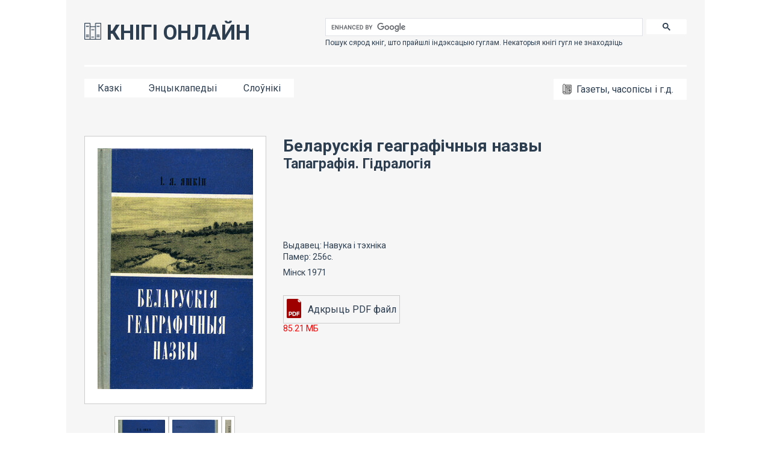

--- FILE ---
content_type: text/html; charset=UTF-8
request_url: https://knihi-online.com/bielaruskija-hieahraficnyja-nazvy-tapahrafija-hidralohija.html?page=10
body_size: 11225
content:
<!doctype html>
<html lang="en">
<head>
	<base href="https://knihi-online.com/">
	<title>Чытаць кнігу "Беларускія геаграфічныя назвы" "Тапаграфія. Гідралогія"</title>
<meta name="description" content="У працы падаюцца мясцовыя беларускія геаграфічныя назвы, якія вызначаюць марфалогію
зямлі, гідралагічныя асаблівасці вадаёмаў, раслінныя асацыяцыі і ландшафт. Паказана ўзнікненне новых геаграфічных тэрмінаў. Прыводзіцца як сучасны матэрыял, так і матэрыял архіваў,
гістарычных і літаратурных крыніц. Усяго падаецца каля 5000 апелятываў, з іх 1710 рэестравых. — Бібліягр. 247—253.
" />
    <meta charset="UTF-8">

<link rel="apple-touch-icon" sizes="180x180" href="/apple-touch-icon.png">
<link rel="icon" type="image/png" sizes="32x32" href="/favicon-32x32.png">
<link rel="icon" type="image/png" sizes="16x16" href="/favicon-16x16.png">
<link rel="manifest" href="/site.webmanifest">

<meta http-equiv="X-UA-Compatible" content="IE=edge">
<meta name="viewport" content="th=device-width, initial-scale=1, maximum-scale=1">
<link rel="preconnect" href="https://fonts.googleapis.com">
<link rel="preconnect" href="https://fonts.gstatic.com" crossorigin>
<link href="https://fonts.googleapis.com/css2?family=Roboto:wght@400;700&display=swap" rel="stylesheet">

<link rel="stylesheet" href="https://knihi-online.com/styles.min.css?v=ab9" />

<script src="https://knihi-online.com/assets/js/jquery/jquery.min.js?v=2bf"></script><script src="https://knihi-online.com/assets/js/js.js?v=ca3"></script> 

<script type="text/javascript">
(function(f,b){if(!b.__SV){var e,g,i,h;window.mixpanel=b;b._i=[];b.init=function(e,f,c){function g(a,d){var b=d.split(".");2==b.length&&(a=a[b[0]],d=b[1]);a[d]=function(){a.push([d].concat(Array.prototype.slice.call(arguments,0)))}}var a=b;"undefined"!==typeof c?a=b[c]=[]:c="mixpanel";a.people=a.people||[];a.toString=function(a){var d="mixpanel";"mixpanel"!==c&&(d+="."+c);a||(d+=" (stub)");return d};a.people.toString=function(){return a.toString(1)+".people (stub)"};i="disable time_event track track_pageview track_links track_forms track_with_groups add_group set_group remove_group register register_once alias unregister identify name_tag set_config reset opt_in_tracking opt_out_tracking has_opted_in_tracking has_opted_out_tracking clear_opt_in_out_tracking start_batch_senders people.set people.set_once people.unset people.increment people.append people.union people.track_charge people.clear_charges people.delete_user people.remove".split(" ");
for(h=0;h<i.length;h++)g(a,i[h]);var j="set set_once union unset remove delete".split(" ");a.get_group=function(){function b(c){d[c]=function(){call2_args=arguments;call2=[c].concat(Array.prototype.slice.call(call2_args,0));a.push([e,call2])}}for(var d={},e=["get_group"].concat(Array.prototype.slice.call(arguments,0)),c=0;c<j.length;c++)b(j[c]);return d};b._i.push([e,f,c])};b.__SV=1.2;e=f.createElement("script");e.type="text/javascript";e.async=!0;e.src="undefined"!==typeof MIXPANEL_CUSTOM_LIB_URL?
MIXPANEL_CUSTOM_LIB_URL:"file:"===f.location.protocol&&"//cdn.mxpnl.com/libs/mixpanel-2-latest.min.js".match(/^\/\//)?"https://cdn.mxpnl.com/libs/mixpanel-2-latest.min.js":"//cdn.mxpnl.com/libs/mixpanel-2-latest.min.js";g=f.getElementsByTagName("script")[0];g.parentNode.insertBefore(e,g)}})(document,window.mixpanel||[]);


mixpanel.init('dd39c268f7f66476a1826035c2bf6f97', {debug: true}); 
mixpanel.track('Page view', {
  'Page title': 'Беларускія геаграфічныя назвы',
});
</script>


<!-- Google tag (gtag.js) -->
<script async src="https://www.googletagmanager.com/gtag/js?id=G-N2Q8QWKSKW"></script>
<script>
  window.dataLayer = window.dataLayer || [];
  function gtag(){dataLayer.push(arguments);}
  gtag('js', new Date());

  gtag('config', 'G-N2Q8QWKSKW');
</script>


<script type="text/javascript">
 
mixpanel.track_links("#open-pdf", "Pdf click", {
	'referrer': document.referrer,
	'Pdf url': 'Беларускія геаграфічныя назвы',
});

</script>

<link rel="canonical" href="https://knihi-online.com/bielaruskija-hieahraficnyja-nazvy-tapahrafija-hidralohija.html" />
</head>
<body> 
<div class="center">
   <div class="header">
     <a href="/" class="logo">
	<!--<div class="hat"></div>-->
         <img src="assets/logo.png" title="knihi-online.com"/>
         КНІГІ ОНЛАЙН 
     </a>

	<div class="header-search">
		<script async src="https://cse.google.com/cse.js?cx=e49a4b1d7bead451f"></script>
			
		<div>
			<div class="gcse-search"></div>
			<!--<div class="header-help">Прыняць удзел у вычытцы распазнанага тэксту <a href="pryniac-udziel.html">Падрабязней</a></div>-->
		</div>
	</div>
</div>

		<div class="header-menu">		
		<div>
		<ul><li class="first level1 odd"><a href="/kazki.html">Казкі</a></li><li class="level1 even"><a href="/sloniki-duplicate.html">Энцыклапедыі</a></li><li class="last level1 odd"><a href="/slounik.html">Слоўнікі</a></li></ul>
			
		</div>
		<div>
			<li><a href="haziety-casopisy-i-hd.html" class="menu-mag-a">
				<svg class="menu-mag-icon" id="b" xmlns="http://www.w3.org/2000/svg" viewBox="0 0 72 72"><defs><style>.al{fill:none;stroke:#000;stroke-miterlimit:10;stroke-width:2.5px;}</style></defs><rect class="al" x="44.83" y="39.44" width="6.32" height="6.55"/><rect class="al" x="31.92" y="21.16" width="19.06" height="6.55"/><line class="al" x1="30.69" y1="46.04" x2="40.43" y2="46.04"/><line class="al" x1="30.69" y1="39.86" x2="40.43" y2="39.86"/><line class="al" x1="30.69" y1="33.68" x2="52.65" y2="33.68"/><path id="d" class="al" d="M15.11,52.84V14.89c0-2.98,2.39-5.39,5.34-5.39h0c2.95,0,5.34,2.41,5.34,5.39v38.94"/><path class="al" d="M51.35,53.47v6.04h-31.04c-2.93,0-5.3-2.46-5.3-5.49s2.37-5.49,5.3-5.49c2.56,0,4.7,1.88,5.19,4.38h0s31.54,0,31.54,0V14.01h-31.2"/></svg>
				Газеты, часопісы і г.д.</a></li>	 
			<li><!-- <a href="gazety.html" class="menu-mag-a">
				<svg  class="menu-mag-icon" fill="#000000"  version="1.1" id="Capa_1" xmlns="http://www.w3.org/2000/svg" xmlns:xlink="http://www.w3.org/1999/xlink" 
				 viewBox="0 0 455.005 455.005" xml:space="preserve">
			<g>
				<path d="M446.158,267.615c-5.622-3.103-12.756-2.421-19.574,1.871l-125.947,79.309c-3.505,2.208-4.557,6.838-2.35,10.343
					c2.208,3.505,6.838,4.557,10.343,2.35l125.947-79.309c2.66-1.675,4.116-1.552,4.331-1.432c0.218,0.12,1.096,1.285,1.096,4.428
					c0,8.449-6.271,19.809-13.42,24.311l-122.099,76.885c-6.492,4.088-12.427,5.212-16.284,3.084c-3.856-2.129-6.067-7.75-6.067-15.423
					c0-19.438,13.896-44.61,30.345-54.967l139.023-87.542c2.181-1.373,3.503-3.77,3.503-6.347s-1.323-4.974-3.503-6.347L184.368,50.615
					c-2.442-1.538-5.551-1.538-7.993,0L35.66,139.223C15.664,151.815,0,180.188,0,203.818v4c0,23.63,15.664,52.004,35.66,64.595
					l209.292,131.791c3.505,2.207,8.136,1.154,10.343-2.35c2.207-3.505,1.155-8.136-2.35-10.343L43.653,259.72
					C28.121,249.941,15,226.172,15,207.818v-4c0-18.354,13.121-42.122,28.653-51.902l136.718-86.091l253.059,159.35l-128.944,81.196
					c-20.945,13.189-37.352,42.909-37.352,67.661c0,13.495,4.907,23.636,13.818,28.555c3.579,1.976,7.526,2.956,11.709,2.956
					c6.231,0,12.985-2.176,19.817-6.479l122.099-76.885c11.455-7.213,20.427-23.467,20.427-37.004
					C455.004,277.119,451.78,270.719,446.158,267.615z"/>
				<path d="M353.664,232.676c2.492,0,4.928-1.241,6.354-3.504c2.207-3.505,1.155-8.136-2.35-10.343l-173.3-109.126
					c-3.506-2.207-8.136-1.154-10.343,2.35c-2.207,3.505-1.155,8.136,2.35,10.343l173.3,109.126
					C350.916,232.303,352.298,232.676,353.664,232.676z"/>
				<path d="M323.68,252.58c2.497,0,4.938-1.246,6.361-3.517c2.201-3.509,1.14-8.138-2.37-10.338L254.46,192.82
					c-3.511-2.202-8.139-1.139-10.338,2.37c-2.201,3.51-1.14,8.138,2.37,10.338l73.211,45.905
					C320.941,252.21,322.318,252.58,323.68,252.58z"/>
				<path d="M223.903,212.559c-3.513-2.194-8.14-1.124-10.334,2.39c-2.194,3.514-1.124,8.14,2.39,10.334l73.773,46.062
					c1.236,0.771,2.608,1.139,3.965,1.139c2.501,0,4.947-1.251,6.369-3.529c2.194-3.514,1.124-8.14-2.39-10.334L223.903,212.559z"/>
				<path d="M145.209,129.33l-62.33,39.254c-2.187,1.377-3.511,3.783-3.503,6.368s1.345,4.983,3.54,6.348l74.335,46.219
					c1.213,0.754,2.586,1.131,3.96,1.131c1.417,0,2.833-0.401,4.071-1.201l16.556-10.7c3.479-2.249,4.476-6.891,2.228-10.37
					c-2.248-3.479-6.891-4.475-10.37-2.228l-12.562,8.119l-60.119-37.38l48.2-30.355l59.244,37.147l-6.907,4.464
					c-3.479,2.249-4.476,6.891-2.228,10.37c2.249,3.479,6.894,4.476,10.37,2.228l16.8-10.859c2.153-1.392,3.446-3.787,3.429-6.351
					c-0.018-2.563-1.344-4.94-3.516-6.302l-73.218-45.909C150.749,127.792,147.647,127.795,145.209,129.33z"/>
				<path d="M270.089,288.846c2.187-3.518,1.109-8.142-2.409-10.329l-74.337-46.221c-3.518-2.188-8.143-1.109-10.329,2.409
					c-2.187,3.518-1.109,8.142,2.409,10.329l74.337,46.221c1.232,0.767,2.601,1.132,3.953,1.132
					C266.219,292.387,268.669,291.131,270.089,288.846z"/>
				<path d="M53.527,192.864c-2.187,3.518-1.109,8.142,2.409,10.329l183.478,114.081c1.232,0.767,2.601,1.132,3.953,1.132
					c2.506,0,4.956-1.256,6.376-3.541c2.187-3.518,1.109-8.142-2.409-10.329L63.856,190.455
					C60.338,188.266,55.714,189.346,53.527,192.864z"/>
			</g>
			</svg>
				Газеты</a> --></li>
		</div>
	</div>
   <div class="main">
     <div class="product-left">
		 <div class="product-main-image">
          <a href="assets/images/books/2024/02/bielaruskija-hieahraficnyja-nazvy-tapahrafija-hidralohija.jpg" target="_blank"><img src="assets/cache/images/books/2024/02/bielaruskija-hieahraficnyja-nazvy-tapahrafija-hidralohija-x400-1c2.jpg" alt="Беларускія геаграфічныя назвы Тапаграфія. Гідралогія " /></a>
		 </div>
		 <div class="product-images">
          <div><img src="assets/cache/images/books/2024/02/bielaruskija-hieahraficnyja-nazvy-tapahrafija-hidralohija-x400-1c2.jpg" data-full="assets/images/books/2024/02/bielaruskija-hieahraficnyja-nazvy-tapahrafija-hidralohija.jpg" alt="" /></div>
          <div><img src="assets/cache/images/books/2024/02/bielaruskija-hieahraficnyja-nazvy-tapahrafija-hidralohija-2-x400-1b8.jpg" data-full="assets/images/books/2024/02/bielaruskija-hieahraficnyja-nazvy-tapahrafija-hidralohija-2.jpg" alt="" /></div>
          
		 	<div><img src="assets/cache/images/books/2024/02/bielaruskija-hieahraficnyja-nazvy-tapahrafija-hidralohija-3-x400-1c2.jpg" data-full="assets/images/books/2024/02/bielaruskija-hieahraficnyja-nazvy-tapahrafija-hidralohija-3.jpg" alt="" /></div>
		 	
		 </div>
     </div>
     <div class="product-right">
		 <div class="product-titles">
        	<h1 class="product-title">Беларускія геаграфічныя назвы</h1>
		 	<div class="product-subTitle">Тапаграфія. Гідралогія</div>
		 </div>

		 
		 
		 <!-- -->
		 
		<!--  -->
		

        <div class="product-intro"></div>
		 
		 <div class="product-book_for_who">
		 		
		 <br>
		 
		 
		  
		 	
		</div>
  
		  
		 
		 
		 <div class="product-production">Выдавец: Навука і тэхніка</div>
		 
		 
        <div class="product-pages">Памер: 256с.</div>
        <div class="product-year">Мінск 1971</div>

		 
		 <div class="product-download-wrp">
			 
			 <a class="product-download" download id="open-pdf" target="_blank" type="button" href="assets/files/24/02/bielaruskija-hieahraficnyja-nazvy-tapahrafija-hidralohija.pdf" >
			 </a>
			
		 	<div class="wait-until-open"><span>85.21 МБ</span></div>
		 </div>
		
		 
		 
		 
		 
		 

		 
		 
	
     </div>
   </div>
	   <div class="you-may-also-like">

		   
	   </div>
		   
		 
	
<pre class="full-text">
ГЛУШЭ'Ц. Старарэчышча, рукаў ракі, ператвораны ў заліў (Макс. 197). □ заліў Глушэц Рагач.
ГЛЬГБА. 1. Кавалак цвёрдай зямлі ці дзірвану на раллі (Слаўг.). 2. Грунт, абсунуты ў яму, капальню (Слаўг.). 3. Глыбокае месца ў рацэ, возеры (Стол.).
ГЛЫБІНЯ'. 1. Глыбокае месца ў рацэ, возеры; бездань (БРС). Тое ж глыб (БРС), глыбачынь, глыбачыня, глыбёж, глыбіж, глыбічына, глыбічыня, глыбакінь, глыбакіня (Слаўг.), глыбіна (Кап., Маладз., Слаўг.). 2. Яма, выбітая вадой (Ст.-дар.).
ГЛЫЖ. Вялікі кавалак, ком засохлай зямлі на раллі (Пол.). Тое ж галыж (Слаўг.), глыжа (Мсцісл. Юрч.), глыжка (Пол., Пух. Шат.).
ГЛЫЗА. Глыба лёду (Колас, 1952, т. 4, 184).
ГМАХ. Вялікае поле ў адным участку (Жытк.).
ГНЕЧ. Балота з непраходным зараснікам, непралазны гушчар (Стол.). Тое ж гнёчышча (Стол.).
ГНГЛА. Гліна; гліністая глеба (Кузн. Касп.).
ГНЯЗДО'. Я'мачка, выкручаная пяткай нагі ў час гульні дзяцей (Слаўг.).
ГОН. Плошча зямлі неакрэслена вяліікага памеру; абшар (Ваўк. Сцяшк.).
ГО'НІ. 1. Вузкая і доўгая паласа раллі (БРС). Тое ж гоня (Тал. Мядзів.), гані (Рэч.). 2. Ча-стка палетка, якая апрацоўваецца асобна ад іншых (Зах. Бел. Др.-Падб.). Тое ж атдрка (Стол.).
ГО'РА. Круты схіл, абрыў гары, берага (Жытк.).
ГО'РАД. 1. Стар. Замак, населены пункт, які быў абнесены сцяной, абкапаны ровам; крэпасць. 2. Вялікае цывілізаванае паселішча, буйны цэнтр (БРС). 3. Высокі ўзгорак, гара на ліесцы затанулага горада (паводле паданняў). 4. Месца, лагер у час гульні ў лапту, дзе стаіць адна група і выбівае мячык у другой (Стол.). Тое ж каша (Слаўг.).
ГО'РАН. Печ для абпальвання вырабаў з гліны (Слаўг.). Тое ж ганчар (Слаўг.). □ ур. Горні (поле) каля в. Любаны Слаўг. на месцы в. Горні (1681), ці в. Горна (1750 ЦДГА БССР, ф. 694, воп. 4, інв. 1556, лл. 213, 225), в. Горді (Хоц. Меер, 1786, 94).
ГОРБ. Невысокая пакатая горка; высокі ўзгорак (Маг., Мін. Лемц. Айк., Слаўг.). Тое ж гарбўнчык. (Жытк.).
ГО'РБА. Насып зямлі; невялікі паторак; сумёт сдегу; пясчаная дзюна (Ваўк. Сцяшк., Я. Брыль. Птушкі і гнёзды, 1964, 19).
ГО'РВАЛЬ. Вузкі праход'Праз высокае месца, прамыты вадой (Рэч.). □ в. Горваль Рэч.
ГО'РКА. Невялікі ўзгорак (БРС). Тое ж горбік (Слаўг.). □ ур. Горкі (невялікая грыва на лузе) каля в. Крамянка Слаўг.
ГО'РЛА. Адтулша ў глебе, адкуль б’евада (Навагр.).
ГРАВЕ'ЙКА. Вялікая гравійная дарога (Слаўг.). Тое ж гравёрка (Сал.).
ГРА'ВЕЛЬ. 1. Бялявага колеру зямля з невялікімі каменьчыкамі рознай формы; гравій (Глуск. Янк. I, Нясв., Слаўг.). Тое ж гравіль (Слаўг.). 2. Буйны пясок, жвір; парода з дробных каменьчыкаў (Ст.-дар.). Тое ж гравік. (Ст.-дар.).
ГРАДА'. 1. Вузкая паласа ці квадрат узаранай зямлі на агародзе, акружаны аімаль на тлыбіню плуга разорамі, а на нізкім месцы каінаўкамі (БРС). Тое ж града (Жытк., Шчуч.). 2. Узвышша, прадаўгаваты ўзгорак сярод балота, паміж ручаёў, на лузе, які ніколі не заліваецца вадой (Глуск. Янк. II, Жытк., Лёзн., Маг. Лемц. Айк., Пух., Палессе Талст., Стол., Тур.). 3. Роўнае месца на лузе (Стол.). 4. Пя-счаная каса на полі, у лесе (Жытк.). □ ур. Града (высокая сенажаць сярод балота) каля в. Пруды Стаўбц., вул. Града ў в. Беражцы Жытк.
ГРА'ДКА. 1. Баразна бульбы (Мсцісл. Юрч.). 2. Вузкая палоска ўзаранай зямлі (Кам.); вузкая і кароткая паласа ўскапанай зямлі на агародзе (Уш.). 3. Паласа выоокай сенажаці (Стол.). 4. Прадаўгаватая мель (Палессе Талст.).
ГРАЖНЯ'. Абгароджаная дарога (Кузн. Касп.).
ГРАЗЬ. 1. Размоклая зямля на дарозе; багна, бруд (БРС). Тое ж баўтўха, калатўха, калатўша, блінцы, каланіца, павалка (Слаўг.), умёт (Кір. Тураўскі XII ст. Хрэст. па гіст. бел. м. 1961, 19, 504). 2. Гразкае месца, дзе падоўгу стаіць вада (Слаўг.). 3. Пыл, смуга на зямлі вясной (Слаўг.).
ГРАН. 1. Вузкая палоска, узара'ная ў склад пры сеянні бульбы на .нізкім месцы. Паміж такімі палоскамі зроблены глыбіокія разоры для сцёку вады (Стол.). 2. Баразна бульбы (Стол.).
ГРА'НА. Лінія, рыска, праведзеная на зямлі, ад якой дзеці пры гульні ў лапту дзеляць месца на «горад» і «поле» (Тур.). Тое ж чарта, лінія, цур (Слаўг.).
ГТА'НДЫ. Павал, дрэвы, паваленыя або зламаныя ветрам (Гарб.). Тое ж поваль, гразалом, буралом, лом (Слаўг.). □ в. Грандзічы каля г. Гродна.
ГРАНІ'ЦА. 1. Лінія ў выглядзе вузкай палоскі зямлі, дзірваністай броўкі або разоры, якая падзяляе два сумежныя ўчасткі (Віц. Касп., Нясв., Рэч., Слаўг.). 2. Пратаптаны след на сенажаці ў час касавіцы паміж участкамі, на полі ў час уборкі; мяжа паміж калгаснымі лясамі (Слаўг.). 3. Умоўная мяжа паміж зямельнымі абшарамі
вёсак (Слаўг., Стол.). 4. Сцежка або дарожка на мяжы (Слаўг.). 5. Дзяржаўны рубеж (БРС). 6. Града, ляха (Віц., Пол.). □ пас. Граніца каля в. Рэкта Слаўг.
ГРА'НКА. 1. Градка, ляха (Жытк.). 2. Баразна бульбы, рад кукурузы, буракоў, морквы (Жытк., Стол.). 3. Баразна, якая ўтвараецца за плугам (Жытк.).
ГРАНТ. 1. Біты камень для рамонту дарог (Гродз.). 2. Гравій; буйны пясок, жвір (Гродз.).
ГРАНЬ. 1. Узгорыстая межавая лінія; дзірваністая броўка паміж участкамі (Нас. АУ, Сал., Слаўг., Станг 74, Стаўбц. Прышч.). 2. Межавы зямельны знак, які адзначаўся на дрэве, пад якім рабілася яма з вуголлем (АЛМ 1, ук., Герм. .188). □ в. Грані (Брэст. Лемц. Айк).
ГРАЧА'НІШЧА. Поле, на якім расла грэчка (Глуск. Я'Нк. II, Нясв., Слаўг., Смален. Дабр.). Тое ж грацаві'нне, грацкавінне, грацковінне, грацковішча, грачанне, грачышнік, грачынішча, грачышча (Слаўг.), грацкбўе (Глуск. Янк. II, Мсцісл. Юрч., Нясв., Рэч., Слаўг., Смален. Дабр., Смал., Шчуч.), грачьішнік (Смален. Дабр.), грацковішча (Смал.), грэчанне (Крыч.), грэчанішча (Рэч.), грэчанішча (Сал.).
ГРОДЗЬ. Перагародка ва рацэ з жалезных крукоў; ез (ЖР, т. III, нарыс IV, 45).
ГРУД. 1. Высокае месца, узгорак, узвышша сярод балотнай ці лугавой раўніны, якое не заліваецца вадой (БРС). Тое ж грудок, (Ваўк. Сцяшк., Жытк., Сал., Слуцк. Мал. 171, Сміл. Шат., Шчуч.), грудочак (Пін. Булг. 194, Кобр. Бельск. пав. Гільт. 199, 124), грудзёц (Жытк.). 2. Мёрзлая зямля, гразь увосень (Рэч., Слаўг.). Тое ж груды, грудок (Шчуч.). 3. Лоўж дроў, галля, карчоў, звычайна ў лядзе (Слаўг.). 5. Пясок на горцы (Лельч.). □ ур. Пісараў груд (луг) Рэч.
ГРУ'ДА. 1. Замёрзлая зяімля, гразь (Бял. Матэр., Лёзн., Нясв., Пол., Слаўг., Сен. Касп., Смал., Смален. Дабр., Шчуч.). Тое ж груда (Ветк.). 2. Засохлыя камякі на полі (Жытк.). Тое ж груддзе (Сміл. Шат.), камлыжжа, субулдыжжа. 3. Куча ры.хлай зямлі, лёду, галля (Слаўг.). 4. Вялікая глыба зямлі пры абвалах у кар’еры, яме (Слаўг.).
ГРУ'ДКА. 1. Купіна, купінка (Слаўг.). 2. Кавалак засохлай зямлі на раллі (Слаўг., Сміл. Шат.).
ГРУЗА'ЛА. Гразкае месца, багністае балота; дрыгва (Іван. ДАБМ). Тое ж грузавіна, грузно, грузало, грузата,
грўзка (Слаўг.), грузата (Ветк.), грузлё (Зах. Палессе Талст).
ГРУНТ. 1. Глеба, ралля (Нас. АУ, Нас., Сен. Касп., Слаўг.). 2. Надзел зямлі; нераздзельная гаспадарка (Сміл. Шат.). 3. Прысядзібны ўчастак, зямля з забудовамі (Стол.). 4. Ніжнія пласты зямлі (Слаўг.). 5. Цвёрдае дно ў рацэ, возеры (Слаўг.).
ГРУШНГК. Месца, дзе растуць дзічкавыя грушы; садок з груш-дзічак (Жытк.). Тое ж груш’ё (Жытк.).
ГРЫ'ВА. 1. Мель, якая раздзяляе ваду пры зліцці дзвюх рэк (Шчуч.). 2. Купка кустоў; кусты на лузе (Слаўг.). 3. Недакошаны пракос, недажаты ўчастак (Слаўг., Стол.). 4. Доўгі, выгнутай формы ўзгорак; гарыстае, прадаўгаватае ўзвышша на заліўных лугах, якое ніколі не заліваецца вадой (Ветк., Віц., Крыч., Міласл. Меер, 1786, Рэч., Слаўг.). 5. Узвышша; высокае, прадаўгаватае, аблямаванае лесам месца (Нас., Нас. АУ). 6. Броўка з травы вакол крыніцы (А. Карпюк. Дзве сасны, 1958, 44). 7. Града, узгорак, груд сярод балота, лугу або нізіннага лесу (Пар.). 8. Курган на ўзвышаным месцы сярод балота, які парос лесам (Смален. Дабр.). □ ур. Балабнёўская Грыва (разаранае ўзвышша на лузе) каля в. Каменка Слаўг.
ГРЫ'ДНЯ. І. Дом, хата (Археагр. I, 148, Віц. XVI ст. Летапісец Ал. Гвагнін). Тое ж грыня (Віц. XVI ст. летапісец Гвагнін, Рам. 1912, 174. I. Пташнікаў. Чакаў у далёкіх Грынях, 1962). 2. Гумно, дзескладалі збожжа («Наша HiBa»), 1914, № 38, 3).
ГРЫЧЫ'Н. Балота ці асушаны тарфянік (Ганц., Лун.). □ ур. Грычын (балота) каля ст. Лунінец (Расія, т. 9, стар. 42).
ГРЭ'БЕНЬ. 1. Прадаўгаватая, хвалістая вяршыня гары, вала, баразны на раллі (Слаўг.). 2. Невялікае прадаўгаватае ўзвышша, грыўка (Слаўг.). □ в. Грэбень Жытк., в. Грабянёва Маг.
ГРЭ'БЛЯ. Часовая насыпная дарога з бярвення, ламачча, галля і зямлі цераз балоцістае, гразкае месца (БРС). 2. Гразкае месца, дзе цяжка ці нельга праехаць (Ветк.). 3. Плаціна (БРС), гаць з млынам на рэчцы; ставок (Ветк., Лёзн., Пін. Булг., 194, Стол.). 4. Наогул усякі земляны вал (Тал. Мядзв.). 5. Невялікі масток (Стол.).
ГУБА'. Кавалак зямлі, які селянін мог узараць на працягу дня сахой (Гарб.).
ГУД. Шкляны, плавільны заівод. Параўн.: гўда (Даль 1, 405). □ ів. Новы Гуд, в. Стары Гудзені (К. 1778) каля в. Зябень Краснап., в. Гуды Лід.
ГУЗ. Вузкая доўгая палоска (Смален. Дабр.). □ ур. Крывагўз (поле) каля в. Шаламы Слаўг.
ГУК. 1. Адгалінаванне дарогі (Слаўг.). 2. Тоўсты сук, разгаліна, ствол з голлем (Ст.-дар.).
ГУ'ЛЬБГШЧА. Месца, пляцоўка, дзе адбываюцца гульні дзяцей, моладзі (Слаўг.). Тое ж пятачок, гўльнішча (Слаўг.). □ ур. Гўльнішча (балота) каля в. Кулікоўка Слаўг.
ГУМЕ'ННІК. 1. Месца паблізу гумна, гумнішча (Нас. АУ). 2. Месца, дзе стаіць гумно (Бых. XVIII ці I пал. XIX ст. ЦДГА БССР, ф. 2191. воп. 2, адз. зах. 7).
ГУМНГСАК. Пляцоўка перад адрынай (Гродз.).
ГУМНІ'ШЧА. 1. Месца, дзе стаяла гумно (Бял. Матэр., Глу>ск. Янк. II, Мсцісл., Рэч., Сал., Слаўг.). Тое ж гўмнішча (Жытк., Слаўг.), гуннішча (р. Пціч Серб. 1915, 8), гумённішча, гумнёчча, гумнічча, гумнічышча, падгўмнічча, гумяннё, падгўмнішча, падгўмённе (Слаўг.). 2. Вялікае гумно (Мсцісл., Слаўг.). 3. Месца паблізу гумна; пляцоўка перад варотамі гумна (Бял. Матэр., Слаўг,, Стаўбц.). Тоеж перадгўмнічча, перадгўмённе, гумяннё (Слаўг.). 4. Месца каля гумна і іншых будынкаў, якое парасло травой (Пух. Шат.). 5. Лужок наўкола гумна (Меж. Касп.). Тое ж гумённе (Сур. Касп.).
ГУМНО'. 1. Будынак з ёўняй, у якім складваюць збожжавыя снапы, малоцяць; клуня (Жытк., Слаўг., Стаўбц.). 2. Чыстая плошча перад гумном, дзе прасушваюць снапы, сена (Мін. пав. і губ. ІІІэйн 506). 3. Месца каля тока (гл.) і сяннога хлява, якое парасло травой (Пух. Шат.). 4. Лужок кругом гумна (Віц. Касп.).

</pre>
<div class="pagination"><a href="/bielaruskija-hieahraficnyja-nazvy-tapahrafija-hidralohija.html?page=9"><</a><a href="/bielaruskija-hieahraficnyja-nazvy-tapahrafija-hidralohija.html" class="page">1</a><a href="/bielaruskija-hieahraficnyja-nazvy-tapahrafija-hidralohija.html?page=2" class="page">2</a><a href="/bielaruskija-hieahraficnyja-nazvy-tapahrafija-hidralohija.html?page=3" class="page">3</a><a href="/bielaruskija-hieahraficnyja-nazvy-tapahrafija-hidralohija.html?page=4" class="page">4</a><a href="/bielaruskija-hieahraficnyja-nazvy-tapahrafija-hidralohija.html?page=5" class="page">5</a><a href="/bielaruskija-hieahraficnyja-nazvy-tapahrafija-hidralohija.html?page=6" class="page">6</a><a href="/bielaruskija-hieahraficnyja-nazvy-tapahrafija-hidralohija.html?page=7" class="page">7</a><a href="/bielaruskija-hieahraficnyja-nazvy-tapahrafija-hidralohija.html?page=8" class="page">8</a><a href="/bielaruskija-hieahraficnyja-nazvy-tapahrafija-hidralohija.html?page=9" class="page">9</a><b class="current">10</b><a href="/bielaruskija-hieahraficnyja-nazvy-tapahrafija-hidralohija.html?page=11" class="page">11</a>...<a href="/bielaruskija-hieahraficnyja-nazvy-tapahrafija-hidralohija.html?page=47" class="page">47</a><a href="/bielaruskija-hieahraficnyja-nazvy-tapahrafija-hidralohija.html?page=48" class="page">48</a><a href="/bielaruskija-hieahraficnyja-nazvy-tapahrafija-hidralohija.html?page=11">></a></div>


   <div class="footer">
	<div>2007-2025</div>
	<div>Калі шукаеце нейкую пэўную кнігу <br>або хочаце каб быў апублікаваны ваш скан,<br> пішыце ў <a href="/contacts">кантакты</a></div>
</div>
	
<!--
<iframe src="https://docs.google.com/forms/d/e/1FAIpQLScNyH9OxJj6ysc7cNAaSBFmA1AaMRaKJLHTWFoNsjX2H896xA/viewform?embedded=true" width="640" height="553" frameborder="0" marginheight="0" marginwidth="0">Loading…</iframe>
-->
<!-- -->
	</div>

<!--
-->

<div class="fly-video"><iframe width="176" height="350" src="https://youtube.com/embed/O-WPgkVlVsQ" frameborder="0" allow="accelerometer; autoplay; clipboard-write; encrypted-media; gyroscope; picture-in-picture; web-share" referrerpolicy="strict-origin-when-cross-origin" allowfullscreen></iframe></div>




 </div>
</body>
</html>


--- FILE ---
content_type: text/css
request_url: https://knihi-online.com/styles.min.css?v=ab9
body_size: 2592
content:
/**
 * Table of contents: 
 * styles.css
 * Generated by MagicMin: 2026-01-10 12:36:41
 */


/* Filename: styles.css */
html,body{padding:0;margin:0;font-family: Roboto, Helvetica, Arial, sans-serif;-webkit-font-smoothing: antialiased;-moz-osx-font-smoothing: grayscale;color: #2c3e50}a{color: #2c3e50;text-decoration:none}input[type="checkbox"]{margin-left:0}h1{margin:0}.logo{text-decoration:none;color: #2c3e50;font-size:35px;font-weight:bold;white-space: nowrap;position:relative}@media screen and (max-width: 650px){.logo{margin-bottom:15px;font-size:26px}}.logo img{width:28px}.header{display: flex;align-items:center;justify-content: space-between;margin-bottom:0px;padding-bottom:30px;border-bottom: 3px solid #fff}@media screen and (max-width: 650px){.header{flex-direction:column;display:flex;align-items: flex-start}}.header-search:after{display:block;font-size:12px;content:"Пошук сярод кніг, што прайшлі індэксацыю гуглам. Некаторыя кнігі гугл не знаходзіць"}.header-search input:focus-visible, .header-search input:focus{outline:none;border:1px solid #cccccc}.header-search input{border:1px solid #cccccc;padding:6px 30px 6px 10px;width:400px}.header-search{position:relative;width: 600px}@media screen and (max-width: 850px){.header-search{width:100%}}.gsc-resultsbox-visible{position: absolute;z-index: 1;background: #fff;border:1px solid #cccccc;padding:10px}.search-inner{position:absolute;border:1px solid #cccccc;left:0;right:0;padding:6px 10px;background: #fff}.search-inner a{display:block;margin-bottom:5px}.center{max-width:1000px;margin:0 auto;background: #f6f6f6;padding:30px 30px 0}.search{width:50%}.books{width:calc(100% - 200px)}@media screen and (max-width: 750px){.books{width:100%}}#eFiltr_results{display:flex;flex-wrap: wrap;column-gap: 25px;row-gap: 40px;align-items:flex-start}.main{display: flex}@media screen and (max-width: 750px){.main{flex-direction:column}}.book{background: #fff;padding:15px 15px;border-radius: 4px;box-sizing: border-box;width:calc(25% - (75px / 4));display: block;border: 1px solid #cccccc}@media screen and (max-width: 900px){.book{width:calc(33.333333333333% - (50px / 3))}}@media screen and (max-width: 750px){.book{width:calc(25% - (75px / 4))}}@media screen and (max-width: 650px){.book{width:calc(33.333333333333% - (50px / 3))}}@media screen and (max-width: 500px){.book{width:calc(50% - (25px / 2))}}@media screen and (max-width: 400px){.book{width:100%}}.book-img{display: flex;padding-bottom: 10px;justify-content: center}.book-img img{max-width:100%}.book-img img{display:block;max-height: 200px}.title{font-size:18px;font-weight: bold;padding:0 0 4px 0;word-break: break-word}.subTitle{font-size:14px;font-weight: bold;padding:0 0 8px 0}.author{font-size:14px}.left{width:200px;padding-right:30px}@media screen and (max-width: 750px){.left{width:100%;padding-right:0;margin-bottom:50px;display: flex;flex-wrap: wrap;flex-direction:row;justify-content: flex-end}}.checkbox{display: flex;margin-bottom: 4px;font-size:14px}.fltr_block{margin-bottom: 30px}.fltr_name_slider, .fltr_name_checkbox{font-weight:bold;margin-bottom: 10px}.slider_text{margin-bottom:5px}.fltr_block{width:100%}.ui-slider{margin-left:5px;margin-right:5px}.fltr_block_checkbox label{display:flex;align-items:flex-start;margin-bottom: 8px;font-size: 14px}.eFiltr_reset a{display:block;border:1px solid #cccccc;font-size:14px;padding:10px 20px;background:#fff}.product-left{width:300px;flex-shrink: 0}@media screen and (max-width: 750px){.product-left{margin-bottom:50px}}.product-left img{max-width:100%}.product-right{padding-left:30px;width:calc(100% - 30px - 300px)}@media screen and (max-width: 750px){.product-right{width:100%}}.product-title{font-size:28px;font-weight: bold}.product-titles{padding:0 0 30px 0}.product-subTitle{font-size:23px;font-weight: bold;padding:0 0 8px 0}.product-author{font-size:18px;margin-bottom:15px}.product-translator{font-size:16px;margin-bottom:10px}.product-production, .product-pages, .product-place-production, .product-year, .product-isbn, .product-book_for_who{font-size:14px;margin-bottom:3px}.product-book_for_who{margin-top:20px}.product-year{margin-top:10px}.product-book_for_who{margin-bottom:40px}.product-download{display:flex;background:none;border:none;padding:5px 5px 5px 40px;align-items:center;border:1px solid #cccccc;cursor:pointer;align-self: flex-start;height: 35px;background: url('assets/pdf-logo.png') no-repeat 5px 5px/ 24px auto}.product-download2:before{content:"Адкрыць PDF файл v2"!important}.product-download:before{display:block;content:"Адкрыць PDF файл"}.product-download.loading{pointer-events: none;cursor:default}.product-download.loading:before{content:"Пачалася запампоўка..."}.product-download-wrp{display:flex;margin-bottom:30px;margin-top:30px;flex-direction: column}.wait-until-open{font-size:12px;float:left;color:red}.wait-until-open span{font-size:14px}.product-download img{height:32px;padding-right:5px}.product-intro{font-size:14px;margin-bottom:20px}.product-intro img{max-width:100%}.product-line-separate{border-bottom: 2px solid #fff;margin-top:40px;margin-bottom:40px}.header-search fieldset{border:none;display: flex;margin:0;padding:0}.search-icon{margin-left: -31px;display: flex;height: 26px;padding: 0 10px;cursor:pointer;margin-top: 2px}.search-result{}.ajaxSearch_resultLink{font-weight:bold}.ajaxSearch_grpResultName{margin-bottom:40px}.ajaxSearch_result{margin-bottom:30px}.ajaxSearch_result p{margin:0}.product-main-image{border: 1px solid #cccccc;background: #fff;padding:20px;margin-bottom:20px;width:260px;text-align:center}@media screen and (max-width: 750px){.product-main-image{width:100%}}.product-main-image img{max-height:100%;max-width:100%}.product-images{display:flex;justify-content:center;column-gap:10px}.product-images div{background: #fff;padding:5px;border: 1px solid #cccccc}.product-images img{height:120px}.random-books{display:flex}.random-books img{max-height:70px}.toggle-filter{display: block;border: 1px solid #cccccc;font-size: 14px;padding: 4px 10px;background: #fff;cursor:pointer}@media screen and (min-width: 750px){.toggle-filter{display:none}}.zmest{border-collapse:collapse}.zmest tr td{border-bottom:1px solid #fff;padding:4px 0}.zmest tr td:first-child{padding-right:20px}.zmest tr td:last-child{text-align:right}.pagination{display:flex;justify-content: center;width:100%}.pagination b, .pagination a{display:flex;width:30px;height:30px;justify-content: center;text-align: center;margin:0 10px;line-height:30px;border: 1px solid #cccccc}.pagination .current{background:#fff}.books-specific{}.books-specific-inner{display: flex;flex-wrap: wrap;column-gap: 25px;row-gap: 40px;align-items: flex-start}.header-menu{display:flex;margin:20px 0 60px;justify-content:space-between}.header-menu div{display:flex}.buy-book{background:#5b9f5b!important;color:#fff!important}.gsc-control-cse{background:none!important;border:none!important;padding:0!important}.gsc-search-button-v2{background:#fff!important;border:none!important}.gsc-search-button-v2 svg{fill:#2c3e50!important}table.gsc-search-box td.gsc-input{padding-right:4px!important}.header-menu ul{padding:0;margin:0;display:flex;gap: 25px;flex-wrap: wrap}.header-menu li{list-style:none;color:#fff}.header-menu li.current span{text-decoration:underline}.header-menu a, .header-menu span{color:#2c3e50;padding: 6px 22px;display: block;background: #fff}.long-text{font-size:14px;margin-bottom:50px}.au-gen-title-text{padding-bottom:20px;padding-top:20px;border-top: 2px solid #fff;border-bottom: 2px solid #fff;font-weight:bold;font-size:16px;color:#f00}.au-gen-title-wrp{display:flex;flex-direction:row-reverse;flex-flow: column-reverse;margin-top:300px}.au-gen-body pre{white-space:break-spaces}.au-gen-wrp.opened .au-gen-body{display:block;margin-top:3px}.au-gen-title{display:flex;justify-content:space-between;align-items:center;background: none;width:100%}.au-gen-title-btn{font-size:12px;margin-left:10px}.footer{padding-bottom: 30px;margin-top: 150px;border-top: 3px solid #fff;display:flex;justify-content: space-between;padding-top: 20px;gap:30px}.footer a{text-decoration:underline}.you-may-also-like{display:flex;flex-wrap: wrap;column-gap: 25px;row-gap: 40px;padding:180px 0 0 0;align-items:flex-start}.eFiltr .fltr_block_checkbox{max-height: 700px;overflow-y: auto}.header-help a{text-decoration:underline}.full-text{font-size:16px;white-space: pre-line}.hat{background: url(/assets/images/hat.png) no-repeat 0 0 / contain;width: 73px;height: 50px;position: absolute;top: -18px;left: -17px;z-index: 1}.header-menu li{position:relative}.fly-video{position:fixed;top:10px;right:10px}.header-menu-chasopis{height:50px}.chasopisy-list{display: flex;flex-wrap: wrap;column-gap: 25px;row-gap: 40px;align-items: flex-start;width: 100%}.breadcrumb{list-style:none;font-size:14px;margin: 25px 0 11px 0;padding-left:0}.breadcrumb:before{}.breadcrumb{display:flex;column-gap: 8px}.breadcrumb li{display: flex;column-gap: 8px}.breadcrumb li:not(:last-child):after{content:'→';display:block}.scan_daslay{margin-top:10px;font-size:14px}.menu-mag-icon{width:23px;margin-right:4px}.menu-mag-a{margin-left:10px;padding: 6px 22px 6px 11px!important;display:flex!important;align-items:center!important}